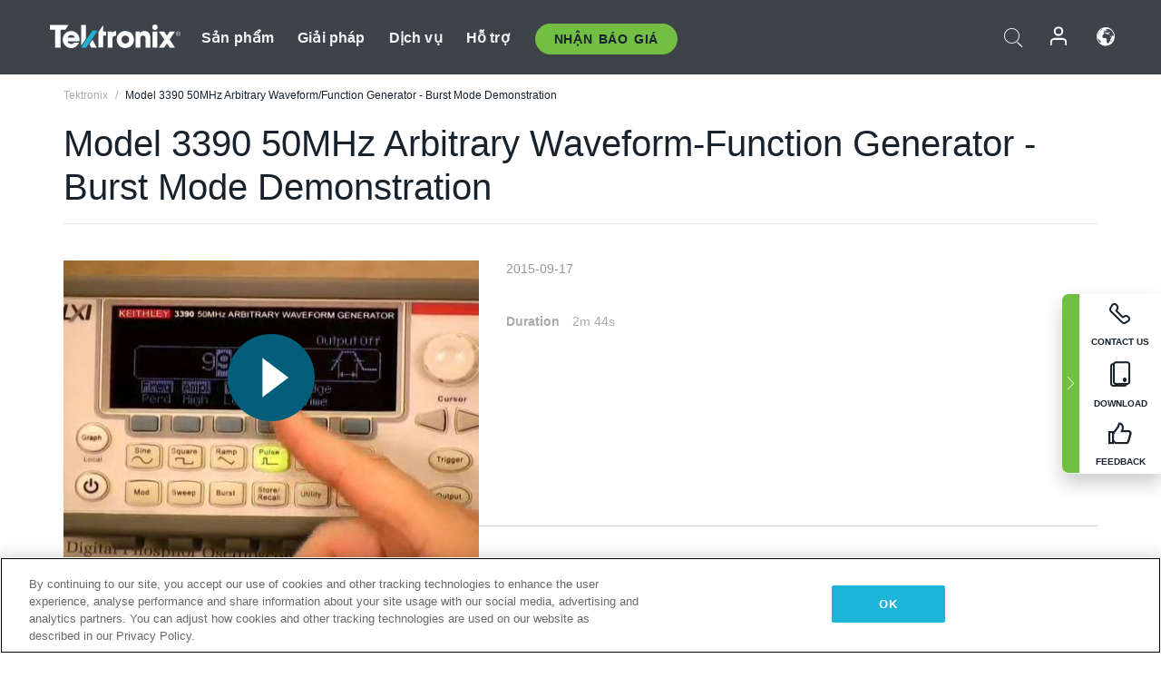

--- FILE ---
content_type: text/html; charset=utf-8
request_url: https://www.tek.com/vn/video/product-demo/model-3390-50mhz-arbitrary-waveform-function-generator---burst-mode-demonstration
body_size: 12787
content:



<!DOCTYPE html>
<html lang="vi-VN">
<head itemscope itemtype="http://schema.org/WebSite">
    <meta charset="utf-8">
    <meta http-equiv="X-UA-Compatible" content="IE=edge">
    <meta name="viewport" content="width=device-width" />
    <meta http-equiv="content-language" content="vi-VN">

        <!--Critical CSS Styles-->
        
        <!--CSS Styles-->
        <link rel="stylesheet" id="tek-main-css" href="/patternlab/css/tek.css?v-2026.01.22.1" as="style" data-version="2026.01.22.1">
        <noscript id="tek-main-css-noscript"><link rel="stylesheet" href="/patternlab/css/tek.css?v-2026.01.22.1"></noscript>


    <style type="text/css" data-source="global">
        
    </style>
    <style type="text/css" data-source="localized">
            
    </style>

    <style>
.bundle-card{
overflow: visible;
}
.oem-hide{display:none !important;}
.bundle-card .bundle-price {
font-size:1.425rem!important;
}
@media screen and (min-width: 992px) and (max-width: 1279px){
.bundle-card .bundle-price {
font-size:1.1rem!important;
}
}
.new-nav-item::before {
    color: #73bf44;
    display: initial;
}
:lang(en) .new-nav-item::before, :lang(en) header.header--redesign .nav--main ul li ul li a.category[href="https://my.tek.com/tektalk/"]:before
{
  content: "NEW! ";
   color: #73bf44;
    display: initial;
}
:lang(ja) .new-nav-item::before {
    content: "新着 ";
}
:lang(zh-CN) .new-nav-item::before {
    content: "新的 ";
}
:lang(de-DE) .new-nav-item::before {
    content: "Neu ";
}
:lang(fr-FR) .new-nav-item::before {
    content: "Nouveau "
}
:lang(zh-TW) .new-nav-item::before {
    content: "新的 ";
}
@media screen and (min-width: 992px) {
:lang(fr-FR) .new-nav-item::before {left: -45px;}
  .new-nav-item::before {
    position: absolute;
    left: -20px;
  }
}
.tek-accordion-content {display:none;}
div#drift-frame-controller{z-index:214748364!important;}
@media only screen and (max-width:425px){#onetrust-banner-sdk.otFlat{max-height:25%!important}#onetrust-banner-sdk #onetrust-policy{margin-left:0;margin-top:10px!important}#onetrust-banner-sdk .ot-sdk-columns{width:48%!important;float:left;box-sizing:border-box;padding:0;display:initial;margin-right:2%}#onetrust-consent-sdk #onetrust-button-group button:first-child{margin-top:40px!important}#onetrust-banner-sdk #onetrust-close-btn-container{top:0!important}#onetrust-banner-sdk #onetrust-banner-sdk.ot-close-btn-link,#onetrust-banner-sdk.ot-close-btn-link{padding-top:0!important}}
@media screen and (max-width: 767px){
footer.footer.footer-redesign .footer-connect .social-media-container a {font-size:2rem;}
}
@media screen and (max-width: 300px){
footer.footer.footer-redesign .footer-connect .social-media-container a {font-size:1rem;}
}
/* Slick */
.slider-wrap .slider.slick-slider .banner {display:none;}
.slider-wrap .slider.slick-slider .banner:first-child {display:block;}
.slider-wrap .slider.slick-slider.slick-initialized .banner {display:block;}
/* Documents */
main.main .main-content img.lazy {
max-height: 285px;
min-height: 285px;
}
main.main .main-content #sidebar-wrapper img.lazy,
main.main .main-content img.lazy.loaded,
main.main .main-content .chap-nav img.lazy {
max-height: inherit;
min-height: inherit;
}
main.main .main-content:after,
main.main .main-content #wrapper:after {
    clear: both;
    content: "";
    display: table;
}
@media screen and (min-width: 577px){
  main.main .doc__img {margin: 20px 15px 0px 45px;}
}
/* Slick */
.slider.js-slider-dots img.lazy.loaded,
.main-content img.lazy.loaded {
    max-height: initial;
}
/* MSDM */
div[data-form-block-id="249c9904-bdc6-ee11-9078-6045bd058aac"] {
  visibility: hidden;
  max-height: 1px;
  max-width: 1px;
  overflow: hidden;
}
</style>
    <!--END CSS tyles-->

        <script type="text/javascript" src="/static/js/vendor/jquery-3.5.1.min.js"></script>
<script>
window.dataLayer = window.dataLayer || [];
</script>

<!-- Optimizely -->
<script async src="/api/optimizelyjs/6238166017900544.js"></script>
<!-- End Optimizely -->

<!-- Google Tag Manager -->
<script>(function(w,d,s,l,i){w[l]=w[l]||[];w[l].push({'gtm.start':
new Date().getTime(),event:'gtm.js'});var f=d.getElementsByTagName(s)[0],
j=d.createElement(s),dl=l!='dataLayer'?'&l='+l:'';j.async=true;j.src=
'https://www.googletagmanager.com/gtm.js?id='+i+dl;f.parentNode.insertBefore(j,f);
})(window,document,'script','dataLayer','GTM-77N6');</script>
<!-- End Google Tag Manager -->

    <title itemprop="name">Model 3390 50MHz Arbitrary Waveform-Function Generator - Burst Mode Demonstration | Tektronix</title>
    <meta name="keywords" content=", " />

<!--Open Graph Tags-->
    <meta property="og:title" content="Model 3390 50MHz Arbitrary Waveform-Function Generator - Burst Mode Demonstration" />

<meta property="og:type" content="website" />


<meta property="og:url" content="https://www.tek.com/vn/video/product-demo/model-3390-50mhz-arbitrary-waveform-function-generator---burst-mode-demonstration" />




<!--Canonical and Alternate URLs-->
<link rel="canonical" href="https://www.tek.com/vn/video/product-demo/model-3390-50mhz-arbitrary-waveform-function-generator---burst-mode-demonstration" itemprop="url" />



<!--Developer site considerations-->

        <link rel="alternate" hreflang="en" href="https://www.tek.com/en/video/product-demo/model-3390-50mhz-arbitrary-waveform-function-generator---burst-mode-demonstration" />
        <link rel="alternate" hreflang="x-default" href="https://www.tek.com/en/video/product-demo/model-3390-50mhz-arbitrary-waveform-function-generator---burst-mode-demonstration" />
        <link rel="alternate" hreflang="ja-jp" href="https://www.tek.com/ja/video/product-demo/model-3390-50mhz-arbitrary-waveform-function-generator---burst-mode-demonstration" />
        <link rel="alternate" hreflang="de-de" href="https://www.tek.com/de/video/product-demo/model-3390-50mhz-arbitrary-waveform-function-generator---burst-mode-demonstration" />
        <link rel="alternate" hreflang="ru-ru" href="https://www.tek.com/ru/video/product-demo/model-3390-50mhz-arbitrary-waveform-function-generator---burst-mode-demonstration" />
        <link rel="alternate" hreflang="fr-fr" href="https://www.tek.com/fr/video/product-demo/model-3390-50mhz-arbitrary-waveform-function-generator---burst-mode-demonstration" />
        <link rel="alternate" hreflang="zh-cn" href="https://www.tek.com.cn/video/product-demo/model-3390-50mhz-arbitrary-waveform-function-generator---burst-mode-demonstration" />
        <link rel="alternate" hreflang="zh-tw" href="https://www.tek.com/tw/video/product-demo/model-3390-50mhz-arbitrary-waveform-function-generator---burst-mode-demonstration" />
        <link rel="alternate" hreflang="ko-kr" href="https://www.tek.com/ko/video/product-demo/model-3390-50mhz-arbitrary-waveform-function-generator---burst-mode-demonstration" />
        <link rel="alternate" hreflang="vi-vn" href="https://www.tek.com/vn/video/product-demo/model-3390-50mhz-arbitrary-waveform-function-generator---burst-mode-demonstration" />
    


<meta name="twitter:text:title" content="Model 3390 50MHz Arbitrary Waveform-Function Generator - Burst Mode Demonstration">
<meta name="twitter:title" content="Model 3390 50MHz Arbitrary Waveform-Function Generator - Burst Mode Demonstration">
<meta name="twitter:card" content="summary_large_image">
<meta name="twitter:image" content="https://www.tek.com/-/media/images/video-images/model-3390-50mhz-arbitrary-waveform-function-generator---burst-mode-demonstration.jpg">
<meta name="twitter:image:alt" content="Model 3390 50MHz Arbitrary Waveform-Function Generator - Burst Mode Demonstration">
<meta name="twitter:description" content="Model 3390 50MHz Arbitrary Waveform/Function Generator - Burst Mode Demonstration">

    

    <script type="text/plain" class="optanon-category-C0002">
        if(document.cookie.indexOf('SC_TRACKING_CONSENT') == -1)
        {
            fetch("/api/trackingconsent/giveconsent", {method: "GET", credentials: 'include'});
        }
    </script>
</head>
<body class="" data-channel="" sc-item-id="{602CF213-79A0-4E9B-A5DD-05ABBD6855E7}" data-user-email="" data-user-name="" data-cf-country="US">
<!-- Google Tag Manager (noscript) -->
<noscript><iframe src="https://www.googletagmanager.com/ns.html?id=GTM-77N6"
height="0" width="0" style="display:none;visibility:hidden"></iframe></noscript>
<!-- End Google Tag Manager (noscript) -->

    <header class="header header--redesign tek-contact">
    <div class="header__top-mobile">
        <div class="header__btn">
    <div class="block--phone">
        <div class="buyquote-phone icon-phone"><a class="buy-contact-number"></a></div>
    </div>
    <div id="btn-search" class="btn--search">
        <span class="sr-only">Toggle Search</span>
        <span class="icon-search"></span>
    </div>
        <div class="btn--lang">
            <a class="icon-earth header-right__item"><span class="region-text"></span></a>

            <div id="lang-selector-nav" class="lang-selector-bar lang-selector-redesign">
                <div class="lang-selector-bar__header">
                    <div class="header-text">Current Language</div>
                    <div class="header-right__item"><span class="btn-close">×</span></div>
                    <div class="region-text">Vietnamese (Vietnam)</div>
                </div>
                <p class="lang-selector-bar__message">Select a language:</p>
                <nav class="lang-selector-bar__lang-menu">
                    <ul>
                                <li><a href="https://www.tek.com/en/video/product-demo/model-3390-50mhz-arbitrary-waveform-function-generator---burst-mode-demonstration">English</a></li>
                                <li><a href="https://www.tek.com/fr/video/product-demo/model-3390-50mhz-arbitrary-waveform-function-generator---burst-mode-demonstration">FRAN&#199;AIS</a></li>
                                <li><a href="https://www.tek.com/de/video/product-demo/model-3390-50mhz-arbitrary-waveform-function-generator---burst-mode-demonstration">DEUTSCH</a></li>
                                <li><a href="https://www.tek.com/vn/video/product-demo/model-3390-50mhz-arbitrary-waveform-function-generator---burst-mode-demonstration">Việt Nam</a></li>
                                <li><a href="https://www.tek.com.cn/video/product-demo/model-3390-50mhz-arbitrary-waveform-function-generator---burst-mode-demonstration">简体中文</a></li>
                                <li><a href="https://www.tek.com/ja/video/product-demo/model-3390-50mhz-arbitrary-waveform-function-generator---burst-mode-demonstration">日本語</a></li>
                                <li><a href="https://www.tek.com/ko/video/product-demo/model-3390-50mhz-arbitrary-waveform-function-generator---burst-mode-demonstration">한국어</a></li>
                                <li><a href="https://www.tek.com/tw/video/product-demo/model-3390-50mhz-arbitrary-waveform-function-generator---burst-mode-demonstration">繁體中文</a></li>
                    </ul>
                </nav>

            </div>
        </div>
    <div id="btn-menu" class="btn--menu">
        <span class="sr-only">Toggle Menu</span>
        <span class="icon-menu"></span>
    </div>
</div><div class="search-block-form">
    
<div class="page-quick-search">
<form action="/api/searchbar/search" method="post"><input name="__RequestVerificationToken" type="hidden" value="SRx0o5BSYp2kTL_P8uPA6JM0uX9Xc-Srg51BbxoWoWQJrZf9_r6ee788bTJEwH-TQgtQgga1sKcaZv57j7M2ufGV7fpg0dMMnGtqDRFQ94U1" /><input id="uid" name="uid" type="hidden" value="ce22e590-c601-4e5c-a23d-c843aee244d9" />        <div class="form-item">
            <input autocomplete="off" class="form-search form-search-input search-input-99e0655c236940e4a773568d8bbda511" id="99e0655c236940e4a773568d8bbda511" name="SearchText" placeholder="Search" type="text" value="" />
        </div>
        <div class="form-actions">
            <input type="submit" autocomplete="off" id="edit-submit" value="Search" class="button form-submit search-button-99e0655c236940e4a773568d8bbda511" />
        </div>
</form>
    <div class="search-quick-container" id="search-container-result-99e0655c236940e4a773568d8bbda511" style="display: none;">
        <div class="helper-container">
            <div class="close-container"><span class="btn-close" data-search-id="99e0655c236940e4a773568d8bbda511">x</span></div>
            <div class="mobile-tabs">
                <div class="tabs-container">
                    <div data-tab-id="prod-tab" data-search-id="99e0655c236940e4a773568d8bbda511" class="tab active product-tab-products-content"></div>
                    <div data-tab-id="doc-tab" data-search-id="99e0655c236940e4a773568d8bbda511" class="tab product-tab-docs-content"></div>
                </div>
            </div>
            <div class="row padding-20 content-row">
                <div data-tab-content-id="prod-tab" class="col-md-6 col-xs-12 tab-content active prod-tab-content">
                    <div class="products-content">
                    </div>
                </div>
                <div data-tab-content-id="doc-tab" class="col-md-6 col-xs-12 tab-content inactive docs-tab-content">
                    <div class="docs-content">
                    </div>
                </div>
            </div>
            <div class="no-results-link">To find technical documents by model, try our <a href="/vn/product-support">Product Support Center</a></div>
            <div class="center mr-show-it-all go-to-all-results"><a href="/vn/search">Show all results →</a></div>
        </div>
    </div>
</div>
</div>
<div class="header__logo">
    <div class="block">
        <a href="/vn/">
            <picture><img src="/patternlab/images/transparent-pixel.png" class="main-logo lazy" alt="logo" data-src="/-/media/project/tek/images/logos/logo.svg?iar=0"></picture>
        </a>
        <a href="/vn/">
            <picture><img src="/patternlab/images/transparent-pixel.png" class="second-logo lazy" alt="mobile_logo" data-src="/-/media/project/tek/images/logos/mobile_logo.svg?iar=0"></picture>
        </a>
    </div>
</div>
    </div>
    <div class="header__menu">
        <div class="header-left">
            

<nav class="nav--main">
    <ul>
                    <li>


                <a class="parent-item" href="/vn/">Sản phẩm</a>

                <div class="sub-menu">
                    <div class="container w--dynamic">

                        <div class="row">

                                <div class="col-xs-12 col-md-4 menu-col">
                                    <ul>

                                            <li>
<a class="category" href="/vn/products/oscilloscopes-and-probes">M&#225;y hiện s&#243;ng v&#224; que đo</a>                                            </li>
                                                <li>
                                                    <ul>

                                                                        <li>
                                                                            <a href="/vn/products/oscilloscopes">M&#225;y hiện s&#243;ng</a>
                                                                        </li>
                                                                        <li>
                                                                            <a href="/vn/products/oscilloscopes/high-speed-digitizers">Bộ số h&#243;a tốc độ cao</a>
                                                                        </li>
                                                                        <li>
                                                                            <a href="/vn/products/oscilloscopes/oscilloscope-probes">Que đo v&#224; Phụ kiện</a>
                                                                        </li>
                                                    </ul>
                                                </li>
                                            <li>
<a class="m-t-lg-29 category" href="/vn/products/software"> Phần mềm</a>                                            </li>
                                                <li>
                                                    <ul>

                                                                        <li>
                                                                            <a href="/vn/products/software?category=bench-software">Phần mềm thiết bị để b&#224;n</a>
                                                                        </li>
                                                                        <li>
                                                                            <a href="/vn/products/software?category=data-analysis">Ph&#226;n t&#237;ch dữ liệu</a>
                                                                        </li>
                                                                        <li>
                                                                            <a href="/vn/products/software?category=test-automation">Tự động h&#243;a kiểm tra</a>
                                                                        </li>
                                                    </ul>
                                                </li>
                                            <li>
<a class="m-t-lg-29 category" href="/vn/products/analyzers">M&#225;y ph&#226;n t&#237;ch</a>                                            </li>
                                                <li>
                                                    <ul>

                                                                        <li>
                                                                            <a href="/vn/products/spectrum-analyzers">M&#225;y ph&#226;n t&#237;ch phổ</a>
                                                                        </li>
                                                                        <li>
                                                                            <a href="/vn/products/keithley/4200a-scs-parameter-analyzer">M&#225;y ph&#226;n t&#237;ch th&#244;ng số</a>
                                                                        </li>
                                                                        <li>
                                                                            <a href="/vn/products/coherent-optical-products">M&#225;y ph&#226;n t&#237;ch điều biến quang học</a>
                                                                        </li>
                                                                        <li>
                                                                            <a href="/vn/products/frequency-counters">M&#225;y đếm tần số</a>
                                                                        </li>
                                                    </ul>
                                                </li>
                                                                            </ul>
                                </div>
                                <div class="col-xs-12 col-md-4 menu-col">
                                    <ul>

                                            <li>
<a class="category" href="/vn/products/signal-generators">M&#225;y tạo t&#237;n hiệu</a>                                            </li>
                                                <li>
                                                    <ul>

                                                                        <li>
                                                                            <a href="/vn/products/signal-generators/arbitrary-function-generator">M&#225;y tạo chức năng t&#249;y &#253;</a>
                                                                        </li>
                                                                        <li>
                                                                            <a href="/vn/products/arbitrary-waveform-generators">M&#225;y tạo dạng s&#243;ng t&#249;y &#253;</a>
                                                                        </li>
                                                    </ul>
                                                </li>
                                            <li>
<a class="m-t-lg-29 category" href="/vn/products/sources-and-supplies">Nguồn v&#224; Nguồn cung</a>                                            </li>
                                                <li>
                                                    <ul>

                                                                        <li>
                                                                            <a href="/vn/products/keithley/source-measure-units">Thiết bị đo nguồn</a>
                                                                        </li>
                                                                        <li>
                                                                            <a href="/vn/products/dc-power-supplies">Bộ cấp nguồn DC</a>
                                                                        </li>
                                                                        <li>
                                                                            <a href="/vn/products/dc-electronic-loads">Tải điện DC</a>
                                                                        </li>
                                                                        <li>
                                                                            <a href="/vn/products/ea/bidirectional-power-supplies">Bộ cấp nguồn DC hai chiều</a>
                                                                        </li>
                                                                        <li>
                                                                            <a href="/vn/products/battery-test-and-simulation">Sản phẩm điện h&#243;a</a>
                                                                        </li>
                                                    </ul>
                                                </li>
                                            <li>
<a class="m-t-lg-29 category" href="/vn/products/meters">M&#225;y đo</a>                                            </li>
                                                <li>
                                                    <ul>

                                                                        <li>
                                                                            <a href="/vn/products/keithley/benchtop-digital-multimeter">Đồng hồ vạn năng kỹ thuật số</a>
                                                                        </li>
                                                                        <li>
                                                                            <a href="/vn/products/keithley/data-acquisition-daq-systems">Thu thập dữ liệu v&#224; chuyển mạch</a>
                                                                        </li>
                                                                        <li>
                                                                            <a href="/vn/products/keithley/low-level-sensitive-and-specialty-instruments">Dụng cụ mức thấp/nhạy cảm v&#224; Dụng cụ chuy&#234;n m&#244;n</a>
                                                                        </li>
                                                    </ul>
                                                </li>
                                                                            </ul>
                                </div>
                                <div class="col-xs-12 col-md-4 menu-col">
                                    <ul>

                                            <li>
<a class="category" href="/vn/products">Sản phẩm bổ sung</a>                                            </li>
                                                <li>
                                                    <ul>

                                                                        <li>
                                                                            <a class="new-nav-item" href="/vn/products/reference-solutions">Giải ph&#225;p tham khảo</a>
                                                                        </li>
                                                                        <li>
                                                                            <a href="/vn/products/keithley/semiconductor-testing-systems">Hệ thống kiểm tra chất b&#225;n dẫn</a>
                                                                        </li>
                                                                        <li>
                                                                            <a href="/vn/products/components-accessories">Th&#224;nh phần v&#224; Phụ kiện</a>
                                                                        </li>
                                                                        <li>
                                                                            <a href="/vn/buy/encore">Thiết bị kiểm tra t&#226;n trang</a>
                                                                        </li>
                                                                        <li>
                                                                            <a class="nav-highlight mb-3" href="/vn/tools">Product Selectors &amp; Calculators ⇨</a>
                                                                        </li>
                                                    </ul>
                                                </li>
                                            <li>
<a class="category" href="/vn/products/keithley">Sản phẩm của Keithley</a>                                            </li>
                                            <li>
<a class="category" href="/vn/products/ea">Sản phẩm EA Elektro-Automatik</a>                                            </li>
                                            <li>
<a class="category" href="/vn/products">Xem tất cả sản phẩm</a>                                            </li>
                                            <li>
<a class="category" href="/vn/buy/promotions">Khuyến m&#227;i</a>                                            </li>
                                                                            </ul>
                                </div>
                        </div>
                    </div>
                </div>
            </li>
            <li>


                <a class="parent-item" href="/vn/">Giải ph&#225;p</a>

                <div class="sub-menu">
                    <div class="container w--dynamic">

                        <div class="row">

                                <div class="col-xs-12 col-md-3 key-trends-col menu-col">
                                    <ul>

                                            <li>
<a class="category" href="/vn/solutions">Lĩnh vực hoạt động</a>                                            </li>
                                                <li>
                                                    <ul>

                                                                        <li>
                                                                            <a href="/vn/solutions/application/research">Nghi&#234;n cứu n&#226;ng cao</a>
                                                                        </li>
                                                                        <li>
                                                                            <a href="/vn/solutions/industry/aero-def">H&#224;ng kh&#244;ng vũ trụ v&#224; Quốc ph&#242;ng</a>
                                                                        </li>
                                                                        <li>
                                                                            <a href="/vn/solutions/industry/automotive-test-solutions">&#212; t&#244;</a>
                                                                        </li>
                                                                        <li>
                                                                            <a href="/vn/education/university-labs">Ph&#242;ng th&#237; nghiệm đ&#224;o tạo v&#224; giảng dạy</a>
                                                                        </li>
                                                                        <li>
                                                                            <a href="/vn/solutions/industry/medical-devices-and-systems">Hệ thống v&#224; thiết bị y tế</a>
                                                                        </li>
                                                                        <li>
                                                                            <a class="new-nav-item" href="/vn/solutions/industry/power-semiconductor">Thiết bị b&#225;n dẫn c&#244;ng suất</a>
                                                                        </li>
                                                                        <li>
                                                                            <a href="/vn/solutions/industry/renewable-energy">Năng lượng t&#225;i tạo</a>
                                                                        </li>
                                                                        <li>
                                                                            <a href="/vn/solutions/industry/semiconductor-design-and-manufacturing">Thiết kế v&#224; Sản xuất chất b&#225;n dẫn</a>
                                                                        </li>
                                                    </ul>
                                                </li>
                                                                            </ul>
                                </div>
                                <div class="col-xs-12 col-md-9 app-ind-col menu-col">
                                    <ul>

                                            <li>
<a class="category" href="/vn/solutions">Ứng dụng</a>                                            </li>
                                                <li>
                                                    <ul>

                                                                        <li>
                                                                            <a href="/vn/solutions/application/3d-sensing">M&#244; tả đặc điểm ảnh v&#224; cảm biến 3D</a>
                                                                        </li>
                                                                        <li>
                                                                            <a href="/vn/solutions/application/emi-emc-testing">Kiểm tra EMI/EMC</a>
                                                                        </li>
                                                                        <li>
                                                                            <a href="/vn/solutions/application/high-speed-serial-communication">Giao tiếp nối tiếp tốc độ cao</a>
                                                                        </li>
                                                                        <li>
                                                                            <a href="/vn/solutions/application/material-science">Kỹ thuật v&#224; khoa học vật liệu</a>
                                                                        </li>
                                                                        <li>
                                                                            <a href="/vn/">Ch&#237;nh phủ v&#224; Qu&#226;n đội</a>
                                                                        </li>
                                                                        <li>
                                                                            <a href="/vn/solutions/application/power-efficiency">power efficiency</a>
                                                                        </li>
                                                                        <li>
                                                                            <a href="/vn/solutions/application/rf-testing">Đo kiểm v&#244; tuyến</a>
                                                                        </li>
                                                                        <li>
                                                                            <a href="/vn/solutions/application/test-automation">Tự động h&#243;a đo kiểm</a>
                                                                        </li>
                                                                        <li>
                                                                            <a href="/vn/">Giao tiếp c&#243; d&#226;y</a>
                                                                        </li>
                                                    </ul>
                                                </li>
                                            <li>
<a class="m-t-lg-29 category" href="/vn/solutions">All Solutions</a>                                            </li>
                                                                            </ul>
                                </div>
                        </div>
                    </div>
                </div>
            </li>
            <li>

                    <meta itemprop="serviceType" content="Dịch vụ" />

                <a class="parent-item" href="/vn/">Dịch vụ</a>

                <div class="sub-menu">
                    <div class="container w--dynamic">

                        <div class="row">

                                <div class="col-xs-12 col-md-4 menu-col">
                                    <ul>

                                            <li>
<a class="category" href="/vn/services/calibration-services">                                                    <span itemprop="name">
                                                        Dịch vụ hiệu chỉnh
                                                    </span>
</a>                                            </li>
                                                <li>
                                                    <ul>

                                                                        <li>
                                                                            <div>
                                                                                <span itemprop="name">
                                                                                    <a href="/vn/services/calibration-services/factory-verified-calibration-services">Hiệu chỉnh c&#243; nh&#224; m&#225;y chứng nhận</a>
                                                                                </span>
                                                                            </div>
                                                                        </li>
                                                                        <li>
                                                                            <div>
                                                                                <span itemprop="name">
                                                                                    <a href="/vn/services/calibration-services/multi-brand-oem-compliant-calibration-services">Hiệu chỉnh tu&#226;n thủ đa thương hiệu</a>
                                                                                </span>
                                                                            </div>
                                                                        </li>
                                                                        <li>
                                                                            <div>
                                                                                <span itemprop="name">
                                                                                    <a href="/vn/services/calibration-services/quality">Chất lượng v&#224; Cấp ph&#233;p</a>
                                                                                </span>
                                                                            </div>
                                                                        </li>
                                                                        <li>
                                                                            <div>
                                                                                <span itemprop="name">
                                                                                    <a href="/vn/services/calibration-services/calibration-capabilities">Khả năng hiệu chỉnh</a>
                                                                                </span>
                                                                            </div>
                                                                        </li>
                                                                        <li>
                                                                            <div>
                                                                                <span itemprop="name">
                                                                                    <a href="/vn/services/calibration-services/locations">Vị tr&#237;</a>
                                                                                </span>
                                                                            </div>
                                                                        </li>
                                                                        <li>
                                                                            <div>
                                                                                <span itemprop="name">
                                                                                    <a href="/vn/services/calibration-services/calibration-services-levels">Cấp độ dịch vụ</a>
                                                                                </span>
                                                                            </div>
                                                                        </li>
                                                                        <li>
                                                                            <div>
                                                                                <span itemprop="name">
                                                                                    <a href="/vn/services/test-equipment-repair/rma-status-search">Theo d&#245;i trạng th&#225;i hiệu chỉnh tại nh&#224; m&#225;y</a>
                                                                                </span>
                                                                            </div>
                                                                        </li>
                                                                        <li>
                                                                            <div>
                                                                                <span itemprop="name">
                                                                                    <a class="nav-highlight" href="/vn/services/multi-brand-quote-request">Y&#234;u cầu dịch vụ đa thương hiệu ⇨</a>
                                                                                </span>
                                                                            </div>
                                                                        </li>
                                                                        <li>
                                                                            <div>
                                                                                <span itemprop="name">
                                                                                    <a class="nav-highlight" href="/vn/services/select-factory-service-request">Y&#234;u cầu dịch vụ tại nh&#224; m&#225;y ⇨</a>
                                                                                </span>
                                                                            </div>
                                                                        </li>
                                                    </ul>
                                                </li>
                                            <li>
<a class="m-t-lg-29 category" href="/vn/services/asset-management">                                                    <span itemprop="name">
                                                        Dịch vụ quản l&#253; t&#224;i sản
                                                    </span>
</a>                                            </li>
                                                <li>
                                                    <ul>

                                                                        <li>
                                                                            <div>
                                                                                <span itemprop="name">
                                                                                    <a href="/vn/services/asset-management/calweb">CalWeb</a>
                                                                                </span>
                                                                            </div>
                                                                        </li>
                                                                        <li>
                                                                            <div>
                                                                                <span itemprop="name">
                                                                                    <a href="/vn/services/asset-management/managed-services">Dịch vụ được quản l&#253;</a>
                                                                                </span>
                                                                            </div>
                                                                        </li>
                                                    </ul>
                                                </li>
                                                                            </ul>
                                </div>
                                <div class="col-xs-12 col-md-4 menu-col">
                                    <ul>

                                            <li>
<a class="category" href="/vn/services/test-equipment-repair">                                                    <span itemprop="name">
                                                        Dịch vụ sửa chữa
                                                    </span>
</a>                                            </li>
                                                <li>
                                                    <ul>

                                                                        <li>
                                                                            <div>
                                                                                <span itemprop="name">
                                                                                    <a class="oem-hide" href="/vn/services/test-equipment-repair/rma-request">Y&#234;u cầu dịch vụ sửa chữa</a>
                                                                                </span>
                                                                            </div>
                                                                        </li>
                                                                        <li>
                                                                            <div>
                                                                                <span itemprop="name">
                                                                                    <a href="/vn/services/test-equipment-repair/rma-status-search">Theo d&#245;i trạng th&#225;i sửa chữa</a>
                                                                                </span>
                                                                            </div>
                                                                        </li>
                                                                        <li>
                                                                            <div>
                                                                                <span itemprop="name">
                                                                                    <a href="/webform/request-tektronix-parts-information">Bộ phận</a>
                                                                                </span>
                                                                            </div>
                                                                        </li>
                                                                        <li>
                                                                            <div>
                                                                                <span itemprop="name">
                                                                                    <a href="/vn/services/test-equipment-repair/warranty-status-search">Kiểm tra trạng th&#225;i bảo h&#224;nh</a>
                                                                                </span>
                                                                            </div>
                                                                        </li>
                                                    </ul>
                                                </li>
                                                                            </ul>
                                </div>
                                <div class="col-xs-12 col-md-4 menu-col">
                                    <ul>

                                            <li>
<a class="category" href="/vn/services/ea-factory-service">Dịch vụ EA Elektro-Automatik</a>                                            </li>
                                            <li>
<a class="category" href="/vn/component-solutions">Giải ph&#225;p th&#224;nh phần Tektronix</a>                                            </li>
                                            <li>
<a class="category" href="/vn/services/factory-service-plans">G&#243;i dịch vụ nh&#224; m&#225;y</a>                                            </li>
                                            <li>
<a class="category" href="/vn/services">Tất cả dịch vụ</a>                                            </li>
                                                                            </ul>
                                </div>
                        </div>
                    </div>
                </div>
            </li>
            <li>


                <a class="parent-item" href="/vn/">Hỗ trợ</a>

                <div class="sub-menu">
                    <div class="container w--dynamic">

                        <div class="row">

                                <div class="col-xs-12 col-md-4 menu-col">
                                    <ul>

                                            <li>
<a class="category" href="/vn/ownerresources">C&#225;c sản phẩm</a>                                            </li>
                                                <li>
                                                    <ul>

                                                                        <li>
                                                                            <a href="/vn/support/datasheets-manuals-software-downloads">Bảng dữ liệu v&#224; hướng dẫn sử dụng</a>
                                                                        </li>
                                                                        <li>
                                                                            <a href="/vn/order-status-search">Trạng th&#225;i đơn h&#224;ng</a>
                                                                        </li>
                                                                        <li>
                                                                            <a href="/vn/product-registration">Đăng k&#253; sản phẩm</a>
                                                                        </li>
                                                                        <li>
                                                                            <a href="/vn/services/test-equipment-repair/warranty-status-search">T&#236;nh trạng bảo h&#224;nh</a>
                                                                        </li>
                                                                        <li>
                                                                            <a href="/vn/buy/request-parts-information">Parts</a>
                                                                        </li>
                                                    </ul>
                                                </li>
                                            <li>
<a class="m-t-lg-29 category" href="/vn/products/software">Phần mềm</a>                                            </li>
                                                <li>
                                                    <ul>

                                                                        <li>
                                                                            <a href="/vn/support/datasheets-manuals-software-downloads">Tải phần mềm</a>
                                                                        </li>
                                                                        <li>
                                                                            <a href="/vn/support/products/product-license"> Giấy ph&#233;p sản phẩm</a>
                                                                        </li>
                                                    </ul>
                                                </li>
                                            <li>
<a class="m-t-lg-29 category" href="/vn/support/resource-center">T&#224;i nguy&#234;n</a>                                            </li>
                                                <li>
                                                    <ul>

                                                                        <li>
                                                                            <a href="/vn/support/ea">Hỗ trợ EA Elektro-Automatik</a>
                                                                        </li>
                                                                        <li>
                                                                            <a href="/vn/support/faqs">FAQ</a>
                                                                        </li>
                                                                        <li>
                                                                            <a href="/vn/support">Trung t&#226;m hỗ trợ</a>
                                                                        </li>
                                                                        <li>
                                                                            <a href="https://my.tek.com/vn/support/create-new-support-case/">Hỗ trợ kỹ thuật</a>
                                                                        </li>
                                                    </ul>
                                                </li>
                                                                            </ul>
                                </div>
                                <div class="col-xs-12 col-md-4 menu-col">
                                    <ul>

                                            <li>
<a class="category" href="/vn/buy">L&#224;m thế n&#224;o v&#224; ở đ&#226;u để mua</a>                                            </li>
                                                <li>
                                                    <ul>

                                                                        <li>
                                                                            <a href="/vn/contact-tek">Li&#234;n hệ với ch&#250;ng t&#244;i</a>
                                                                        </li>
                                                                        <li>
                                                                            <a href="/vn/buy/partner-locator">Nh&#224; ph&#226;n phối</a>
                                                                        </li>
                                                                        <li>
                                                                            <a href="/vn/buy/gsa-multiple-award-schedule-pricelist">Chương tr&#236;nh GSA</a>
                                                                        </li>
                                                                        <li>
                                                                            <a href="/vn/buy/promotions">Khuyến m&#227;i</a>
                                                                        </li>
                                                    </ul>
                                                </li>
                                            <li>
<a class="m-t-lg-29 category" href="/vn/about-us/integrity-and-compliance-program">Sự tu&#226;n thủ</a>                                            </li>
                                                <li>
                                                    <ul>

                                                                        <li>
                                                                            <a href="/vn/support/export-codes">M&#227; xuất khẩu</a>
                                                                        </li>
                                                                        <li>
                                                                            <a href="/vn/about-us/integrity-and-compliance-program">Giới thiệu về ch&#250;ng t&#244;i</a>
                                                                        </li>
                                                                        <li>
                                                                            <a href="/vn/services/recycle">T&#225;i chế sản phẩm (Chỉ &#225;p dụng cho Ch&#226;u &#194;u)</a>
                                                                        </li>
                                                                        <li>
                                                                            <a href="/vn/support/product-security">Bảo mật sản phẩm</a>
                                                                        </li>
                                                                        <li>
                                                                            <a href="/vn/services/customer-quality-assurance">Đảm bảo chất lượng</a>
                                                                        </li>
                                                                        <li>
                                                                            <a href="/vn/services/safety">Thu hồi an to&#224;n</a>
                                                                        </li>
                                                                        <li>
                                                                            <a href="/vn/documents/service/traceability-map-beaverton-pdf">Khả năng truy xuất nguồn gốc</a>
                                                                        </li>
                                                    </ul>
                                                </li>
                                                                            </ul>
                                </div>
                                <div class="col-xs-12 col-md-4 menu-col">
                                    <ul>

                                            <li>
<a class="category" href="/vn/about-us">C&#244;ng ty</a>                                            </li>
                                                <li>
                                                    <ul>

                                                                        <li>
                                                                            <a href="/vn/about-us">About Us</a>
                                                                        </li>
                                                                        <li>
                                                                            <a href="/vn/newsroom?category=blogs&amp;lang=vi-VN">Blogs</a>
                                                                        </li>
                                                                        <li>
                                                                            <a href="/vn/stories">C&#226;u chuyện của kh&#225;ch h&#224;ng</a>
                                                                        </li>
                                                                        <li>
                                                                            <a href="/vn/events">Sự kiện</a>
                                                                        </li>
                                                                        <li>
                                                                            <a href="/vn/newsroom">Ph&#242;ng tin tức</a>
                                                                        </li>
                                                    </ul>
                                                </li>
                                            <li>
<a class="m-t-lg-29 category" href="/vn/buy/partners">Cổng th&#244;ng tin đối t&#225;c</a>                                            </li>
                                            <li>
<a class="m-t-lg-29 category" href="https://my.tek.com/en/tektalk/?_gl=1*1egejtj*_gcl_au*MTE2NjcyNTE0MS4xNzI0MTI1NTQ0*_ga*OTA5OTY3NzMxLjE2Njg0MDUzODA.*_ga_1HMYS1JH9M*MTcyNDM5MjMwMS42NzIuMS4xNzI0Mzk4NjEwLjU1LjAuMA..">Cộng đồng người d&#249;ng TekTalk</a>                                            </li>
                                            <li>
                                            </li>
                                                                            </ul>
                                </div>
                        </div>
                    </div>
                </div>
            </li>
        <li>
                <div class="header-left__item block-buyquote">
        <nav class="nav--buy-quote">
            <ul>
                <li>
                        <a href="#" class="btn btn--green btn--small btn-quote parent-item">Nhận báo giá</a>
                    <div class="buy-quote sub-menu">
                        <div class="container">
                            <div class="row" style="justify-content: center;">
                                    <div class="thumbnails-wrap">
<a class="icon-top icon-scope" href="/vn/buy/tekstore/quote">NHẬN B&#193;O GI&#193; SẢN PHẨM</a><a class="icon-top icon-repair-service" href="/vn/request-service-quote-or-info">NHẬN B&#193;O GI&#193; DỊCH VỤ</a><a class="icon-top icon-contact-card-2021" title="Contact Sales" href="/vn/buy/request-sales-contact">LI&#202;N HỆ B&#193;N H&#192;NG</a>                                    </div>
                            </div>
                        </div>
                    </div>
                </li>
            </ul>
        </nav>
    </div>

        </li>
    </ul>
</nav>

        </div>
        <div class="region--header_menu_right">
            <div class="header-right">
                

<div class="block--phone header-right__item">
    <div class="buyquote-phone">
        <a class="buy-contact-number"></a>
    </div>
</div>
<div class="search-block-form header-right__item">
    <div class="btn--search parent-item">
        <span class="sr-only">Toggle Search</span>
        <span class="icon-search"></span>
    </div>
    <div class="header-search-form">
        
<div class="page-quick-search">
<form action="/api/searchbar/search" method="post"><input name="__RequestVerificationToken" type="hidden" value="NqY-nsPUrpDwwGmwk4Xplc1a3YUgbn9iaFOzY25MrlYCHxQMj2tado5rmKT50ZOuGTqHbuMKCYI6GiaVubjHHuGDPOJ46ighQxGmz-2biJ01" /><input id="uid" name="uid" type="hidden" value="8686de6d-72fe-4e17-8bcb-63549d993e16" />        <div class="form-item">
            <input autocomplete="off" class="form-search form-search-input search-input-59b4e00915f74d5fa55089176325b22a" id="59b4e00915f74d5fa55089176325b22a" name="SearchText" placeholder="Search" type="text" value="" />
        </div>
        <div class="form-actions">
            <input type="submit" autocomplete="off" id="edit-submit" value="Search" class="button form-submit search-button-59b4e00915f74d5fa55089176325b22a" />
        </div>
</form>
    <div class="search-quick-container" id="search-container-result-59b4e00915f74d5fa55089176325b22a" style="display: none;">
        <div class="helper-container">
            <div class="close-container"><span class="btn-close" data-search-id="59b4e00915f74d5fa55089176325b22a">x</span></div>
            <div class="mobile-tabs">
                <div class="tabs-container">
                    <div data-tab-id="prod-tab" data-search-id="59b4e00915f74d5fa55089176325b22a" class="tab active product-tab-products-content"></div>
                    <div data-tab-id="doc-tab" data-search-id="59b4e00915f74d5fa55089176325b22a" class="tab product-tab-docs-content"></div>
                </div>
            </div>
            <div class="row padding-20 content-row">
                <div data-tab-content-id="prod-tab" class="col-md-6 col-xs-12 tab-content active prod-tab-content">
                    <div class="products-content">
                    </div>
                </div>
                <div data-tab-content-id="doc-tab" class="col-md-6 col-xs-12 tab-content inactive docs-tab-content">
                    <div class="docs-content">
                    </div>
                </div>
            </div>
            <div class="no-results-link">To find technical documents by model, try our <a href="/vn/product-support">Product Support Center</a></div>
            <div class="center mr-show-it-all go-to-all-results"><a href="/vn/search">Show all results →</a></div>
        </div>
    </div>
</div>
    </div>
</div><nav class="header-right__item nav--account">
    <ul>
            <li class="nav--account__login">
                <form action="/identity/externallogin?authenticationType=AzureB2C&amp;ReturnUrl=%2fidentity%2fexternallogincallback%3fReturnUrl%3d%252fvn%252fvideo%252fproduct-demo%252fmodel-3390-50mhz-arbitrary-waveform-function-generator---burst-mode-demonstration%26sc_site%3dus%26authenticationSource%3dDefault&amp;sc_site=us" method="post">    <button type="submit" class="login-link">Đăng nhập</button>
</form>
            </li>
    </ul>
</nav><a class="icon-earth header-right__item"><span class="region-text"></span></a>

<div id="lang-selector-nav" class="lang-selector-bar lang-selector-redesign">
    <div class="lang-selector-bar__header">
        <div class="header-text">Current Language</div>
        <div class="header-right__item"><span class="btn-close">×</span></div>
        <div class="region-text">Vietnamese (Vietnam)</div>
    </div>
    <p class="lang-selector-bar__message">Select a language:</p>
    <nav class="lang-selector-bar__lang-menu">
        <ul>
                    <li><a href="https://www.tek.com/en/video/product-demo/model-3390-50mhz-arbitrary-waveform-function-generator---burst-mode-demonstration">English</a></li>
                    <li><a href="https://www.tek.com/fr/video/product-demo/model-3390-50mhz-arbitrary-waveform-function-generator---burst-mode-demonstration">FRAN&#199;AIS</a></li>
                    <li><a href="https://www.tek.com/de/video/product-demo/model-3390-50mhz-arbitrary-waveform-function-generator---burst-mode-demonstration">DEUTSCH</a></li>
                    <li><a href="https://www.tek.com/vn/video/product-demo/model-3390-50mhz-arbitrary-waveform-function-generator---burst-mode-demonstration">Việt Nam</a></li>
                    <li><a href="https://www.tek.com.cn/video/product-demo/model-3390-50mhz-arbitrary-waveform-function-generator---burst-mode-demonstration">简体中文</a></li>
                    <li><a href="https://www.tek.com/ja/video/product-demo/model-3390-50mhz-arbitrary-waveform-function-generator---burst-mode-demonstration">日本語</a></li>
                    <li><a href="https://www.tek.com/ko/video/product-demo/model-3390-50mhz-arbitrary-waveform-function-generator---burst-mode-demonstration">한국어</a></li>
                    <li><a href="https://www.tek.com/tw/video/product-demo/model-3390-50mhz-arbitrary-waveform-function-generator---burst-mode-demonstration">繁體中文</a></li>
        </ul>
    </nav>

</div>

            </div>
        </div>
    </div>
</header>

    <main role="main" class="main page__content global-components-init ">
        
        

<div class="flyout-redesign sticky-btn-group">
    <div class="sticky-btn-left sticky-btn-toggle open">
        <div class="hidden-xs hidden-sm">
            <div class="icon icon-chevron-right"></div>
        </div>
    </div>
    <div class="sticky-btn-right">
        

    <div class="sticky-btn">
        <div class="icon icon-phone-bold">
            <p>Contact us</p>
        </div>
        <div class="callout clearfix">
            <div class="callout__close icon-chevron-right"></div>
            <div class="scroll-xs">
                <div class="callout__content">
                    <div class="col">
                            <div class="flex-icon-wrapper">
                                    <a class="open-chat chat icon-comments hidden">
                                        <div class="callout__content-title">For product recommendations and technical support</div>
                                    </a>
                            </div>
                            <p class="description">Live Chat with Tek representatives. Available 6:00 AM - 4:30 PM </p>
                    </div>


                        <div id="refresh-callout-call" class="col">

                            <a href="" class="call icon-communication">
                                <div class="callout__content-title">Call</div>
                                <p class="description__phone">Call us at</p>
                            </a>


                                <p class="description"> Available 6:00 AM – 5:00 PM (PST) Business Days</p>

                            <p></p>
                        </div>
                    <div id="refresh-callout-contact" class="col">
                        <a href="/vn/contact-us" class=" icon-question">
                            <div class="callout__content-title">Contact US</div>
                            <p class="description">Contact us with comments,
questions, or feedback</p>
                        </a>
                    </div>
                </div>
            </div>
        </div>
    </div>
<div class="sticky-btn">
    <div class="icon icon-datasheet">
        <p>Download</p>
    </div>
    <div class="callout download clearfix">
        <div class="callout__close icon-chevron-right"></div>
        <div class="scroll-xs">
            <header>
                <p>Download Manuals, Datasheets, Software and more:</p>
            </header>
<form action="/api/searchbar/search" method="post">                <div class="callout__content">
                    <input name="__RequestVerificationToken" type="hidden" value="qgMJcwzHpnPhZSSmZmRD-EUDBp_7D6K8jeSsWRR4TSkPIopeTENA6JJiTXp-fZBR_5K7bTy2w13J0FAgs5VHC9sYGfZfg6o8Y4KCEib6lGA1" />
                    <input id="uid" name="uid" type="hidden" value="de49f811-d607-4528-b5b1-f699e70402c4" />
                    <div class="col-2">
                        <div class="callout__content-title">DOWNLOAD TYPE</div>
                        <div class="dropdown">
                            <select class="btn btn--right-icon icon-chevron-down " id="SearchType" name="SearchType" type="button"><option selected="selected" value="">Show All</option>
<option value="product_series">Products</option>
<option value="datasheet">Datasheet</option>
<option value="manual">Manual</option>
<option value="software">Software</option>
<option value="document">Marketing Document</option>
<option value="faq">Faq</option>
<option value="video">Video</option>
</select>
                        </div>
                    </div>
                    <div class="col-2">
                        <div class="callout__content-title">MODEL or KEYWORD</div>
                        <div class="form-item">
                            <input checkedname="keys" id="edit-keys" name="SearchText" placeholder="Start typing..." title="Enter the terms you wish to search for." type="search" value="" />
                        </div>
                    </div>

                    <div class="col-1">
                        <input type="submit" class="btn btn--right-icon icon-chevron-right" value="Search" />
                    </div>
                </div>
</form>        </div>
    </div>
</div>
    <div class="sticky-btn">
        <div class="icon icon-thumbs-up">
            <p>Feedback</p>
        </div>
        <div class="callout clearfix feedback">
            <div class="callout__close icon-chevron-right"></div>
            <div class="scroll-xs">
                <div class="feedback-rating__parentcontainer">
                    <p class="m-t-32">Have feedback? We'd love to hear your thoughts.</p>
                    <p class="description">Whether positive or negative, your feedback helps us continually improve the Tek.com experience. Let us know if you're having trouble or if we're doing an outstanding job.</p>
                    <p><a href="https://www.surveygizmo.com/s3/4165364/www-nps-web-survey" class="btn" target="_blank" rel="noopener noreferrer">Tell us what you think</a></p>
                </div>
            </div>
        </div>
    </div>






    </div>
</div>



<div class="container">

<div id="block-tektronix-breadcrumbs" class="block">
    <nav role="navigation">
        <ol itemscope="" itemtype="http://schema.org/BreadcrumbList">
            <li itemprop="itemListElement" itemscope="" itemtype="http://schema.org/ListItem">
                    <a href="/vn/" itemprop="item">
                        <span itemprop="name">Tektronix</span>
                    </a>
                <meta itemprop="position" content="0" />
            </li>
            <li itemprop="itemListElement" itemscope="" itemtype="http://schema.org/ListItem">
                    <span itemprop="name">Model 3390 50MHz Arbitrary Waveform/Function Generator - Burst Mode Demonstration</span>
                <meta itemprop="position" content="1" />
            </li>
        </ol>
    </nav>
</div>


<div class="header-image__none">
        <h1 class="page-title">Model 3390 50MHz Arbitrary Waveform-Function Generator - Burst Mode Demonstration</h1>

</div>
<article class="featured-video featured row">
    <div class="col-md-5">
        <div>
            



<div class="banner--video banner--video-full-width">
    <div class="video__wrapper">
        <div class="video-inner__wrapper" itemscope itemtype="http://schema.org/VideoObject">
                <a data-target-video-id="bc-id-4431431289001--333960290" class="custom-video-js tek-bc-onclick icon-play-filled top-icon">


                    <picture><img src="/-/media/images/video-images/model-3390-50mhz-arbitrary-waveform-function-generator---burst-mode-demonstration.jpg?h=360&iar=0&w=480&2022.08.26" class="custom-video-js__thumbnail no-lazy-image" alt="Model 3390 50MHz Arbitrary Waveform-Function Generator - Burst Mode Demonstration" width="480" height="360" cachebust="2022.08.26"></picture>
                </a>
                <video-js id="bc-id-4431431289001--333960290" data-video-id="4431431289001" data-account="1572118491" data-player="6cba6CYIm" data-embed="default" class="video-js tek-bc-delay tek-video-player tek-bc-video" controls    preload="none"></video-js>
            <meta itemprop="name" content="Model 3390 50MHz Arbitrary Waveform-Function Generator - Burst Mode Demonstration" />
            <meta itemprop="description" content="" />
                <meta itemprop="uploadDate" content="2015-09-17" />
            <meta itemprop="duration" content="2m 44s" />
                <meta itemprop="thumbnailUrl" content="https://www.tek.com/-/media/images/video-images/model-3390-50mhz-arbitrary-waveform-function-generator---burst-mode-demonstration.jpg" />
        </div>
    </div>
</div>           
        </div>
    </div>
    <div class="featured-video__info col-md-7">
        <header>
                <span class="date">2015-09-17</span>
        </header>
        
        <p></p><br />
        <span class="label">Duration</span>
        <span class="value">2m 44s</span>

            </div>
</article>

<div class="related-video__container ">
</div></div>
    </main>

    


<footer class="footer footer-redesign">
    <div class="container">
        <div class="footer-logo">
            <picture><img src="/patternlab/images/transparent-pixel.png" alt="Tektronix" data-src="/-/media/project/tek/images/logos/tek-monogram/logo_tk_footer.svg?iar=0" class="lazy"></picture>
        </div>
        
<div class="footer-about">
    <p class="heading">Giới thiệu về Tektronix</p>
    <p class="about">
        Chúng tôi là công ty chuyên về đo lường cam kết mang lại hiệu suất và định hướng bởi các khả năng. Tektronix thiết kế và sản xuất các giải pháp kiểm tra và đo lường để phá vỡ tính phức tạp và tăng tốc đổi mới toàn cầu.
    </p>
    <a class="btn btn--transp" href="/vn/about-us">T&#204;M HIỂU TH&#202;M VỀ CH&#218;NG T&#212;I</a>
</div>

<div class="footer-company">
    <p class="heading">C&#244;ng ty</p>
    <ul class="footer-links">
                <li><a href="/vn/about-us">Giới thiệu về ch&#250;ng t&#244;i</a></li>
                <li><a href="https://careers.ralliant.com/tektronix/">Sự nghiệp</a></li>
                <li><a href="/vn/newsroom">Tin tức</a></li>
                <li><a href="/vn/events">Sự kiện</a></li>
                <li><a href="/vn/products/ea">EA Elektro-Automatik</a></li>
    </ul>
</div>

<div class="footer-help">
    <p class="heading">Trợ gi&#250;p v&#224; Đ&#224;o tạo</p>
    <ul class="footer-links">
                <li class="contact-number"><a class="contact-number-anchor" href=""></a></li>
                <li><a href="/vn/contact-us">Li&#234;n hệ với ch&#250;ng t&#244;i</a></li>
                <li><a href="/vn/support/contact-technical-support">Li&#234;n hệ bộ phận Hỗ trợ kỹ thuật</a></li>
                <li><a href="/vn/support/learning-center">Trung t&#226;m đ&#224;o tạo</a></li>
                <li></li>
                <li><a href="/vn/ownerresources">T&#224;i nguy&#234;n chủ sở hữu</a></li>
                <li><a href="/vn/blog">Blog</a></li>
    </ul>
</div>

<div class="footer-partners">
    <p class="heading">Đối t&#225;c</p>
    <ul class="footer-links">
                <li><a href="/vn/buy/partner-locator">T&#236;m một đối t&#225;c</a></li>
                <li></li>
                <li></li>
                <li></li>
    </ul>
</div>

<div class="footer-connect">
    <p class="heading">Kết nối với ch&#250;ng t&#244;i</p>
    <div class="social-media-container">

<a></a><a></a>    </div>
</div>


    </div>
    <div class="footer-bottom">
        

<div class="footer-links-bottom">
    <div class="second-nav">
        <nav>
            <p class="heading">Li&#234;n kết bổ sung</p>
            <ul class="footer-links">
                    <li class="copyright">
                        <p>©  2026 TEKTRONIX, INC.</p>
                    </li>
                                        <li><a href="/vn/html-sitemap">Sitemap</a></li>
                        <li><a href="/vn/privacy-statement">Privacy</a></li>
                        <li><a href="/vn/terms-of-use">Điều khoản sử dụng</a></li>
                        <li><a href="/vn/terms_and_conditions">Điều khoản v&#224; điều kiện</a></li>
                        <li class="contact-number"><a class="contact-number-anchor" href="">Call us at </a></li>
                        <li><a href="https://www.surveygizmo.com/s3/4165364/www-nps-web-survey">Feedback</a></li>
            </ul>
        </nav>
    </div>
</div>
    </div>
</footer>


    <!--Render Scripts-->
        <!--Third Party Scripts-->
        <!--Third Party Scripts-->
        <script defer id="tek-main-js" src="/patternlab/js/tek-app.js?v-2026.01.22.1" onload="executeLocalScripts()" data-version="2026.01.22.1"></script>
        <!--Chat Settings-->
        <script>
            window.__cs = window.__cs || {};
            window.__cs.useNpiGroupNumber = false;
        </script>
        <!--Chat Settings-->
        <script type="text/javascript">
            function executeLocalScripts() {
                //Script Definition Section
                try {
                    
                } catch (e) {
                    console.log(e);
                }
                //END Script Definition Section

                //Localized Script Definition Section
                try {
                    
                } catch (e) {
                    console.log(e);
                }
                //END Localized Script Definition Section
            }
        </script>
</body>
</html>


--- FILE ---
content_type: text/plain
request_url: https://c.6sc.co/?m=1
body_size: 3
content:
6suuid=ed263e1747473e0028c47f69440300009e9e6f00